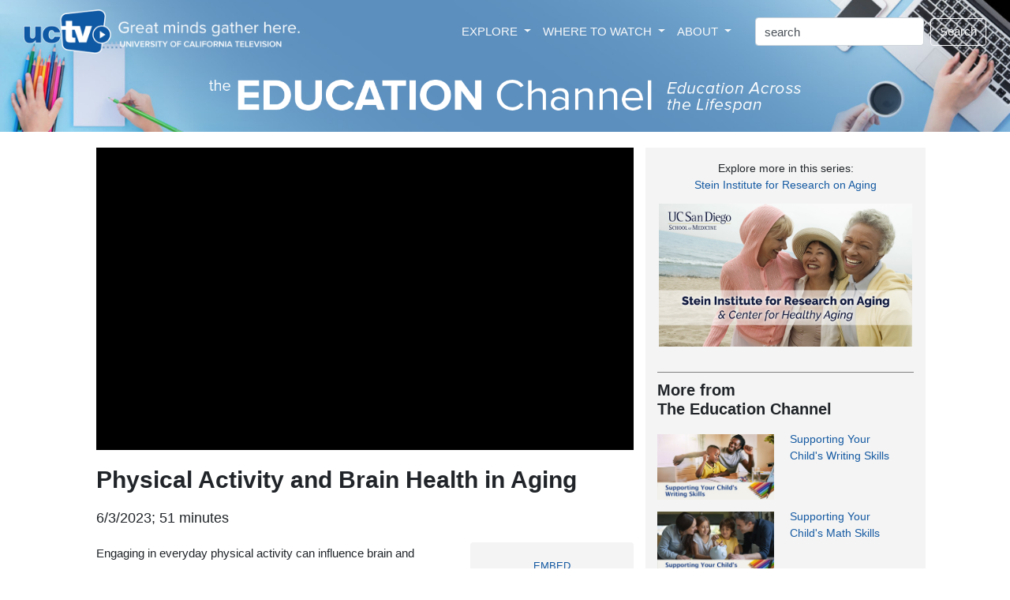

--- FILE ---
content_type: text/css
request_url: https://www.uctv.tv/education/css/channel-edu-subs.css?i=v5
body_size: 2182
content:
<style type="text/css">

body {
    margin: 0;
	font-family: 'Lato', sans-serif;
}

h1, h2, h3, h4, h5, h6 {
font-family: 'Raleway', sans-serif;
}

a    /*  link color  */
{
 /*color: #0050d4;*/
 color: #155aa2;
 text-decoration: none;
 /* font-weight: bolder; */
}

a:hover    /*  link color  */
{
 /*color: #0050d4;*/
 color: #155aa2;
 text-decoration: none;
 /* font-weight: bolder; */
}


#mainBody a {
color: #155aa2;
 text-decoration: none;
/* font-weight: bold; */
}


.mainLinkOuter /* sidebar links - color & font info  */
{
	display: table;
	/*font-size:14px;*/
	font-weight: lighter;
	text-align:left;
	/*border-bottom: 1px solid #cecece;*/
	width: 100%;
	padding-top: 6px;
	padding-bottom: 6px;
	padding-left: 10px;
	
}

.mainLinkOuter:hover   /*  sidebar links - hover color  */
{
	background-color:#ebebeb;
}

.mainLinkInner
{
	/*position: relative;*/
	width: 100%;
	display: table-cell;
	vertical-align: middle;
	display: inline-block;
	text-decoration: none;
	
}

.mainLinkInner a
{
text-decoration: none;
}

.mainLinkInner a:hover
{
color: #155aa2;
}




#sidebar {   /*  sidebar - text color  */
	color: #333;
}

.header {
    text-align: center;
    padding: 32px;
}

.hero-image {
  background: url(https://www.uctv.tv/education/images/header-banner8.jpg) no-repeat center; 
  background-size: cover;
  /*max-height: 300px;*/
  position: relative;
}

.hero-text {
 /*  text-align: center;
  position: absolute;
 top: 50%;
  left: 50%; 
  transform: translate(-50%, -50%);
  color: white;*/
  text-align: center;
  padding: 20px 0 24px 0;
}

.hero-text img{
width: 60%; 
height: auto;
}

@media only screen and (max-width: 700px) {
    .hero-text img {
        width: 100%;
        height: auto;
        /*background-color: Red;*/
    }
}

@media only screen and (max-width: 700px) {
    .navbar-brand img {
        max-width: 150px;
        height: auto;
        display: none;
        /*background-color: Red;*/
    }
}

.nav-link:hover {color: DarkBlue;}

.nav-link {
margin-left: 0px;
padding-left: 0px;
}


.card:hover img {
opacity: 0.3;
}

@media only screen and (min-width: 480px)  {
      .dropdown:hover>.dropdown-menu {
  display: block;
	}
}

</style>